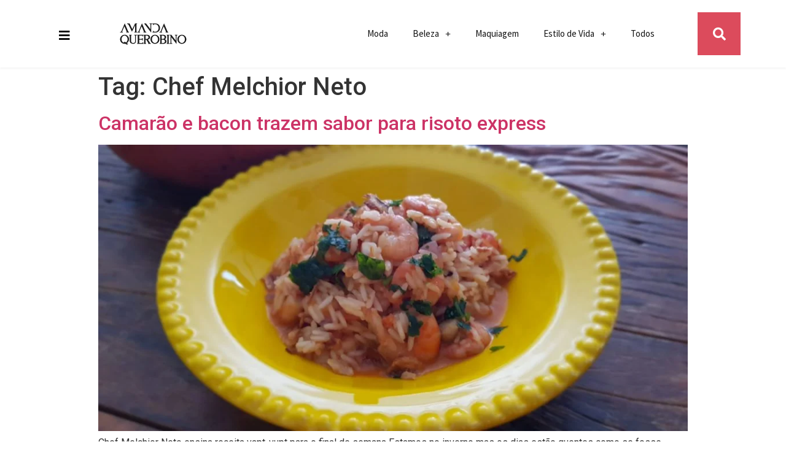

--- FILE ---
content_type: text/html; charset=UTF-8
request_url: https://amandaquerobino.com.br/tag/chef-melchior-neto/
body_size: 10896
content:
<!doctype html>
<html lang="pt-BR">
<head>
	<meta charset="UTF-8">
		<meta name="viewport" content="width=device-width, initial-scale=1">
	<link rel="profile" href="http://gmpg.org/xfn/11">
	<title>Chef Melchior Neto &#8211; Amanda Querobino Blog</title>
<script type="text/javascript"> var jbp_elements_ajax_url = "https://amandaquerobino.com.br/?ajax-request=jbp_elements";</script><link rel='dns-prefetch' href='//s.w.org' />
<link rel="alternate" type="application/rss+xml" title="Feed para Amanda Querobino Blog &raquo;" href="https://amandaquerobino.com.br/feed/" />
<link rel="alternate" type="application/rss+xml" title="Feed de comentários para Amanda Querobino Blog &raquo;" href="https://amandaquerobino.com.br/comments/feed/" />
<link rel="alternate" type="application/rss+xml" title="Feed de tag para Amanda Querobino Blog &raquo; Chef Melchior Neto" href="https://amandaquerobino.com.br/tag/chef-melchior-neto/feed/" />
		<script type="text/javascript">
			window._wpemojiSettings = {"baseUrl":"https:\/\/s.w.org\/images\/core\/emoji\/13.0.0\/72x72\/","ext":".png","svgUrl":"https:\/\/s.w.org\/images\/core\/emoji\/13.0.0\/svg\/","svgExt":".svg","source":{"concatemoji":"https:\/\/amandaquerobino.com.br\/wp-includes\/js\/wp-emoji-release.min.js?ver=5.5.17"}};
			!function(e,a,t){var n,r,o,i=a.createElement("canvas"),p=i.getContext&&i.getContext("2d");function s(e,t){var a=String.fromCharCode;p.clearRect(0,0,i.width,i.height),p.fillText(a.apply(this,e),0,0);e=i.toDataURL();return p.clearRect(0,0,i.width,i.height),p.fillText(a.apply(this,t),0,0),e===i.toDataURL()}function c(e){var t=a.createElement("script");t.src=e,t.defer=t.type="text/javascript",a.getElementsByTagName("head")[0].appendChild(t)}for(o=Array("flag","emoji"),t.supports={everything:!0,everythingExceptFlag:!0},r=0;r<o.length;r++)t.supports[o[r]]=function(e){if(!p||!p.fillText)return!1;switch(p.textBaseline="top",p.font="600 32px Arial",e){case"flag":return s([127987,65039,8205,9895,65039],[127987,65039,8203,9895,65039])?!1:!s([55356,56826,55356,56819],[55356,56826,8203,55356,56819])&&!s([55356,57332,56128,56423,56128,56418,56128,56421,56128,56430,56128,56423,56128,56447],[55356,57332,8203,56128,56423,8203,56128,56418,8203,56128,56421,8203,56128,56430,8203,56128,56423,8203,56128,56447]);case"emoji":return!s([55357,56424,8205,55356,57212],[55357,56424,8203,55356,57212])}return!1}(o[r]),t.supports.everything=t.supports.everything&&t.supports[o[r]],"flag"!==o[r]&&(t.supports.everythingExceptFlag=t.supports.everythingExceptFlag&&t.supports[o[r]]);t.supports.everythingExceptFlag=t.supports.everythingExceptFlag&&!t.supports.flag,t.DOMReady=!1,t.readyCallback=function(){t.DOMReady=!0},t.supports.everything||(n=function(){t.readyCallback()},a.addEventListener?(a.addEventListener("DOMContentLoaded",n,!1),e.addEventListener("load",n,!1)):(e.attachEvent("onload",n),a.attachEvent("onreadystatechange",function(){"complete"===a.readyState&&t.readyCallback()})),(n=t.source||{}).concatemoji?c(n.concatemoji):n.wpemoji&&n.twemoji&&(c(n.twemoji),c(n.wpemoji)))}(window,document,window._wpemojiSettings);
		</script>
		<style type="text/css">
img.wp-smiley,
img.emoji {
	display: inline !important;
	border: none !important;
	box-shadow: none !important;
	height: 1em !important;
	width: 1em !important;
	margin: 0 .07em !important;
	vertical-align: -0.1em !important;
	background: none !important;
	padding: 0 !important;
}
</style>
	<link rel='stylesheet' id='litespeed-cache-dummy-css'  href='https://amandaquerobino.com.br/wp-content/plugins/litespeed-cache/assets/css/litespeed-dummy.css?ver=5.5.17' type='text/css' media='all' />
<link rel='stylesheet' id='wp-block-library-css'  href='https://amandaquerobino.com.br/wp-includes/css/dist/block-library/style.min.css?ver=5.5.17' type='text/css' media='all' />
<link rel='stylesheet' id='font-awesome-css'  href='https://amandaquerobino.com.br/wp-content/plugins/elementor/assets/lib/font-awesome/css/font-awesome.min.css?ver=4.7.0' type='text/css' media='all' />
<link rel='stylesheet' id='jblog-icon-css'  href='https://amandaquerobino.com.br/wp-content/plugins/jblog-elements/assets/fonts/jblog-icon/jblog-icon.min.css?ver=1.1.2' type='text/css' media='all' />
<link rel='stylesheet' id='owl-carousel-css'  href='https://amandaquerobino.com.br/wp-content/plugins/jblog-elements/assets/css/lib/owl.carousel.css?ver=1.1.2' type='text/css' media='all' />
<link rel='stylesheet' id='jblog-elements-main-css'  href='https://amandaquerobino.com.br/wp-content/plugins/jblog-elements/assets/css/main.min.css?ver=1.1.2' type='text/css' media='all' />
<link rel='stylesheet' id='hello-elementor-css'  href='https://amandaquerobino.com.br/wp-content/themes/hello-elementor/style.min.css?ver=2.2.0' type='text/css' media='all' />
<link rel='stylesheet' id='hello-elementor-theme-style-css'  href='https://amandaquerobino.com.br/wp-content/themes/hello-elementor/theme.min.css?ver=2.2.0' type='text/css' media='all' />
<link rel='stylesheet' id='elementor-icons-css'  href='https://amandaquerobino.com.br/wp-content/plugins/elementor/assets/lib/eicons/css/elementor-icons.min.css?ver=5.9.1' type='text/css' media='all' />
<link rel='stylesheet' id='elementor-animations-css'  href='https://amandaquerobino.com.br/wp-content/plugins/elementor/assets/lib/animations/animations.min.css?ver=3.0.8.1' type='text/css' media='all' />
<link rel='stylesheet' id='elementor-frontend-legacy-css'  href='https://amandaquerobino.com.br/wp-content/plugins/elementor/assets/css/frontend-legacy.min.css?ver=3.0.8.1' type='text/css' media='all' />
<link rel='stylesheet' id='elementor-frontend-css'  href='https://amandaquerobino.com.br/wp-content/plugins/elementor/assets/css/frontend.min.css?ver=3.0.8.1' type='text/css' media='all' />
<link rel='stylesheet' id='elementor-post-2320-css'  href='https://amandaquerobino.com.br/wp-content/uploads/elementor/css/post-2320.css?ver=1600126570' type='text/css' media='all' />
<link rel='stylesheet' id='jblog-elements-post-template-css'  href='https://amandaquerobino.com.br/wp-content/plugins/jblog-elements/assets/css/post-template.min.css?ver=1.1.2' type='text/css' media='all' />
<link rel='stylesheet' id='elementor-pro-css'  href='https://amandaquerobino.com.br/wp-content/plugins/elementor-pro/assets/css/frontend.min.css?ver=3.0.4' type='text/css' media='all' />
<link rel='stylesheet' id='elementor-global-css'  href='https://amandaquerobino.com.br/wp-content/uploads/elementor/css/global.css?ver=1600126570' type='text/css' media='all' />
<link rel='stylesheet' id='elementor-post-2386-css'  href='https://amandaquerobino.com.br/wp-content/uploads/elementor/css/post-2386.css?ver=1600126571' type='text/css' media='all' />
<link rel='stylesheet' id='elementor-post-2396-css'  href='https://amandaquerobino.com.br/wp-content/uploads/elementor/css/post-2396.css?ver=1600127486' type='text/css' media='all' />
<link rel='stylesheet' id='google-fonts-1-css'  href='https://fonts.googleapis.com/css?family=Roboto%3A100%2C100italic%2C200%2C200italic%2C300%2C300italic%2C400%2C400italic%2C500%2C500italic%2C600%2C600italic%2C700%2C700italic%2C800%2C800italic%2C900%2C900italic%7CRoboto+Slab%3A100%2C100italic%2C200%2C200italic%2C300%2C300italic%2C400%2C400italic%2C500%2C500italic%2C600%2C600italic%2C700%2C700italic%2C800%2C800italic%2C900%2C900italic%7CSource+Sans+Pro%3A100%2C100italic%2C200%2C200italic%2C300%2C300italic%2C400%2C400italic%2C500%2C500italic%2C600%2C600italic%2C700%2C700italic%2C800%2C800italic%2C900%2C900italic&#038;ver=5.5.17' type='text/css' media='all' />
<link rel='stylesheet' id='elementor-icons-shared-0-css'  href='https://amandaquerobino.com.br/wp-content/plugins/elementor/assets/lib/font-awesome/css/fontawesome.min.css?ver=5.12.0' type='text/css' media='all' />
<link rel='stylesheet' id='elementor-icons-fa-solid-css'  href='https://amandaquerobino.com.br/wp-content/plugins/elementor/assets/lib/font-awesome/css/solid.min.css?ver=5.12.0' type='text/css' media='all' />
<link rel='stylesheet' id='elementor-icons-fa-brands-css'  href='https://amandaquerobino.com.br/wp-content/plugins/elementor/assets/lib/font-awesome/css/brands.min.css?ver=5.12.0' type='text/css' media='all' />
<script type='text/javascript' src='https://amandaquerobino.com.br/wp-includes/js/jquery/jquery.js?ver=1.12.4-wp' id='jquery-core-js'></script>
<link rel="https://api.w.org/" href="https://amandaquerobino.com.br/wp-json/" /><link rel="alternate" type="application/json" href="https://amandaquerobino.com.br/wp-json/wp/v2/tags/174" /><link rel="EditURI" type="application/rsd+xml" title="RSD" href="https://amandaquerobino.com.br/xmlrpc.php?rsd" />
<link rel="wlwmanifest" type="application/wlwmanifest+xml" href="https://amandaquerobino.com.br/wp-includes/wlwmanifest.xml" /> 
<meta name="generator" content="WordPress 5.5.17" />
<link rel="icon" href="https://amandaquerobino.com.br/wp-content/uploads/2019/09/EEEEEE-03-100x100.png" sizes="32x32" />
<link rel="icon" href="https://amandaquerobino.com.br/wp-content/uploads/2019/09/EEEEEE-03.png" sizes="192x192" />
<link rel="apple-touch-icon" href="https://amandaquerobino.com.br/wp-content/uploads/2019/09/EEEEEE-03.png" />
<meta name="msapplication-TileImage" content="https://amandaquerobino.com.br/wp-content/uploads/2019/09/EEEEEE-03.png" />
<style id="jeg_dynamic_css" type="text/css" data-type="jeg_custom-css"></style>		<style type="text/css" id="wp-custom-css">
			/* Link */
.jblog_ajax_flag .jeg_meta_readmore a{
	background-color:#dc4b5c;
}

/* Span Tag */
.jblog_slider_1 > div > .active span{
	background-color:#dc4b5c !important;
	
}
		</style>
		</head>
<body class="archive tag tag-chef-melchior-neto tag-174 elementor-default elementor-kit-2320">

		<div data-elementor-type="header" data-elementor-id="2386" class="elementor elementor-2386 elementor-location-header" data-elementor-settings="[]">
		<div class="elementor-section-wrap">
					<section class="elementor-section elementor-top-section elementor-element elementor-element-c2ea43e elementor-section-full_width elementor-section-height-min-height elementor-section-content-middle elementor-section-height-default elementor-section-items-middle" data-id="c2ea43e" data-element_type="section" data-settings="{&quot;background_background&quot;:&quot;classic&quot;,&quot;sticky&quot;:&quot;top&quot;,&quot;sticky_on&quot;:[&quot;desktop&quot;,&quot;tablet&quot;,&quot;mobile&quot;],&quot;sticky_offset&quot;:0,&quot;sticky_effects_offset&quot;:0}">
						<div class="elementor-container elementor-column-gap-no">
							<div class="elementor-row">
					<div class="elementor-column elementor-col-100 elementor-top-column elementor-element elementor-element-dc9af2f" data-id="dc9af2f" data-element_type="column">
			<div class="elementor-column-wrap elementor-element-populated">
							<div class="elementor-widget-wrap">
						<section class="elementor-section elementor-inner-section elementor-element elementor-element-ecfe07e elementor-section-content-middle elementor-section-boxed elementor-section-height-default elementor-section-height-default" data-id="ecfe07e" data-element_type="section">
						<div class="elementor-container elementor-column-gap-no">
							<div class="elementor-row">
					<div class="elementor-column elementor-col-33 elementor-inner-column elementor-element elementor-element-6b77e4b" data-id="6b77e4b" data-element_type="column">
			<div class="elementor-column-wrap elementor-element-populated">
							<div class="elementor-widget-wrap">
						<div class="elementor-element elementor-element-046ecf0 elementor-widget__width-auto elementor-widget-tablet__width-auto elementor-view-default elementor-widget elementor-widget-icon" data-id="046ecf0" data-element_type="widget" data-widget_type="icon.default">
				<div class="elementor-widget-container">
					<div class="elementor-icon-wrapper">
			<a class="elementor-icon" href="#elementor-action%3Aaction%3Dpopup%3Aopen%26settings%3DeyJpZCI6IjIzOTEiLCJ0b2dnbGUiOmZhbHNlfQ%3D%3D">
			<i aria-hidden="true" class="fas fa-bars"></i>			</a>
		</div>
				</div>
				</div>
						</div>
					</div>
		</div>
				<div class="elementor-column elementor-col-33 elementor-inner-column elementor-element elementor-element-1dbbece" data-id="1dbbece" data-element_type="column">
			<div class="elementor-column-wrap elementor-element-populated">
							<div class="elementor-widget-wrap">
						<div class="elementor-element elementor-element-17904e1 elementor-widget elementor-widget-image" data-id="17904e1" data-element_type="widget" data-widget_type="image.default">
				<div class="elementor-widget-container">
					<div class="elementor-image">
											<a href="http://amandaquerobino.com.br">
							<img width="125" height="47" src="https://amandaquerobino.com.br/wp-content/uploads/2019/09/BLOG-NAME-03.png" class="attachment-large size-large" alt="" loading="lazy" />								</a>
											</div>
				</div>
				</div>
						</div>
					</div>
		</div>
				<div class="elementor-column elementor-col-33 elementor-inner-column elementor-element elementor-element-c567c59" data-id="c567c59" data-element_type="column">
			<div class="elementor-column-wrap elementor-element-populated">
							<div class="elementor-widget-wrap">
						<div class="elementor-element elementor-element-4a5d2b3 elementor-nav-menu__align-right elementor-nav-menu--indicator-plus elementor-nav-menu--stretch elementor-hidden-tablet elementor-hidden-phone elementor-widget__width-auto elementor-nav-menu--dropdown-tablet elementor-nav-menu__text-align-aside elementor-nav-menu--toggle elementor-nav-menu--burger elementor-widget elementor-widget-nav-menu" data-id="4a5d2b3" data-element_type="widget" data-settings="{&quot;full_width&quot;:&quot;stretch&quot;,&quot;layout&quot;:&quot;horizontal&quot;,&quot;toggle&quot;:&quot;burger&quot;}" data-widget_type="nav-menu.default">
				<div class="elementor-widget-container">
						<nav role="navigation" class="elementor-nav-menu--main elementor-nav-menu__container elementor-nav-menu--layout-horizontal e--pointer-none"><ul id="menu-1-4a5d2b3" class="elementor-nav-menu"><li class="menu-item menu-item-type-taxonomy menu-item-object-category menu-item-2444"><a href="https://amandaquerobino.com.br/categoria/moda/" class="elementor-item">Moda</a></li>
<li class="menu-item menu-item-type-taxonomy menu-item-object-category menu-item-has-children menu-item-2434"><a href="https://amandaquerobino.com.br/categoria/beleza/" class="elementor-item">Beleza</a>
<ul class="sub-menu elementor-nav-menu--dropdown">
	<li class="menu-item menu-item-type-taxonomy menu-item-object-category menu-item-2435"><a href="https://amandaquerobino.com.br/categoria/cabelos/" class="elementor-sub-item">Cabelos</a></li>
	<li class="menu-item menu-item-type-taxonomy menu-item-object-category menu-item-2447"><a href="https://amandaquerobino.com.br/categoria/skincare/" class="elementor-sub-item">Skincare</a></li>
	<li class="menu-item menu-item-type-taxonomy menu-item-object-category menu-item-2438"><a href="https://amandaquerobino.com.br/categoria/estetica/" class="elementor-sub-item">Estética</a></li>
	<li class="menu-item menu-item-type-taxonomy menu-item-object-category menu-item-2449"><a href="https://amandaquerobino.com.br/categoria/unhas/" class="elementor-sub-item">Unhas</a></li>
</ul>
</li>
<li class="menu-item menu-item-type-taxonomy menu-item-object-category menu-item-2443"><a href="https://amandaquerobino.com.br/categoria/maquiagem/" class="elementor-item">Maquiagem</a></li>
<li class="menu-item menu-item-type-taxonomy menu-item-object-category menu-item-has-children menu-item-2439"><a href="https://amandaquerobino.com.br/categoria/estilo-de-vida/" class="elementor-item">Estilo de Vida</a>
<ul class="sub-menu elementor-nav-menu--dropdown">
	<li class="menu-item menu-item-type-taxonomy menu-item-object-category menu-item-2477"><a href="https://amandaquerobino.com.br/categoria/gastronomia/" class="elementor-sub-item">Gastronomia</a></li>
	<li class="menu-item menu-item-type-taxonomy menu-item-object-category menu-item-2436"><a href="https://amandaquerobino.com.br/categoria/culinaria/" class="elementor-sub-item">Culinária</a></li>
	<li class="menu-item menu-item-type-taxonomy menu-item-object-category menu-item-2445"><a href="https://amandaquerobino.com.br/categoria/saude/" class="elementor-sub-item">Saúde</a></li>
	<li class="menu-item menu-item-type-taxonomy menu-item-object-category menu-item-2437"><a href="https://amandaquerobino.com.br/categoria/cultura-nerd/" class="elementor-sub-item">Cultura Nerd</a></li>
	<li class="menu-item menu-item-type-taxonomy menu-item-object-category menu-item-2440"><a href="https://amandaquerobino.com.br/categoria/estudos/" class="elementor-sub-item">Estudos</a></li>
</ul>
</li>
<li class="menu-item menu-item-type-taxonomy menu-item-object-category menu-item-2448"><a href="https://amandaquerobino.com.br/categoria/todos/" class="elementor-item">Todos</a></li>
</ul></nav>
					<div class="elementor-menu-toggle" role="button" tabindex="0" aria-label="Menu Toggle" aria-expanded="false">
			<i class="eicon-menu-bar" aria-hidden="true"></i>
			<span class="elementor-screen-only">Menu</span>
		</div>
			<nav class="elementor-nav-menu--dropdown elementor-nav-menu__container" role="navigation" aria-hidden="true"><ul id="menu-2-4a5d2b3" class="elementor-nav-menu"><li class="menu-item menu-item-type-taxonomy menu-item-object-category menu-item-2444"><a href="https://amandaquerobino.com.br/categoria/moda/" class="elementor-item">Moda</a></li>
<li class="menu-item menu-item-type-taxonomy menu-item-object-category menu-item-has-children menu-item-2434"><a href="https://amandaquerobino.com.br/categoria/beleza/" class="elementor-item">Beleza</a>
<ul class="sub-menu elementor-nav-menu--dropdown">
	<li class="menu-item menu-item-type-taxonomy menu-item-object-category menu-item-2435"><a href="https://amandaquerobino.com.br/categoria/cabelos/" class="elementor-sub-item">Cabelos</a></li>
	<li class="menu-item menu-item-type-taxonomy menu-item-object-category menu-item-2447"><a href="https://amandaquerobino.com.br/categoria/skincare/" class="elementor-sub-item">Skincare</a></li>
	<li class="menu-item menu-item-type-taxonomy menu-item-object-category menu-item-2438"><a href="https://amandaquerobino.com.br/categoria/estetica/" class="elementor-sub-item">Estética</a></li>
	<li class="menu-item menu-item-type-taxonomy menu-item-object-category menu-item-2449"><a href="https://amandaquerobino.com.br/categoria/unhas/" class="elementor-sub-item">Unhas</a></li>
</ul>
</li>
<li class="menu-item menu-item-type-taxonomy menu-item-object-category menu-item-2443"><a href="https://amandaquerobino.com.br/categoria/maquiagem/" class="elementor-item">Maquiagem</a></li>
<li class="menu-item menu-item-type-taxonomy menu-item-object-category menu-item-has-children menu-item-2439"><a href="https://amandaquerobino.com.br/categoria/estilo-de-vida/" class="elementor-item">Estilo de Vida</a>
<ul class="sub-menu elementor-nav-menu--dropdown">
	<li class="menu-item menu-item-type-taxonomy menu-item-object-category menu-item-2477"><a href="https://amandaquerobino.com.br/categoria/gastronomia/" class="elementor-sub-item">Gastronomia</a></li>
	<li class="menu-item menu-item-type-taxonomy menu-item-object-category menu-item-2436"><a href="https://amandaquerobino.com.br/categoria/culinaria/" class="elementor-sub-item">Culinária</a></li>
	<li class="menu-item menu-item-type-taxonomy menu-item-object-category menu-item-2445"><a href="https://amandaquerobino.com.br/categoria/saude/" class="elementor-sub-item">Saúde</a></li>
	<li class="menu-item menu-item-type-taxonomy menu-item-object-category menu-item-2437"><a href="https://amandaquerobino.com.br/categoria/cultura-nerd/" class="elementor-sub-item">Cultura Nerd</a></li>
	<li class="menu-item menu-item-type-taxonomy menu-item-object-category menu-item-2440"><a href="https://amandaquerobino.com.br/categoria/estudos/" class="elementor-sub-item">Estudos</a></li>
</ul>
</li>
<li class="menu-item menu-item-type-taxonomy menu-item-object-category menu-item-2448"><a href="https://amandaquerobino.com.br/categoria/todos/" class="elementor-item">Todos</a></li>
</ul></nav>
				</div>
				</div>
				<div class="elementor-element elementor-element-6abeafc elementor-search-form--skin-full_screen elementor-widget__width-initial elementor-hidden-tablet elementor-hidden-phone elementor-widget elementor-widget-search-form" data-id="6abeafc" data-element_type="widget" data-settings="{&quot;skin&quot;:&quot;full_screen&quot;}" data-widget_type="search-form.default">
				<div class="elementor-widget-container">
					<form class="elementor-search-form" role="search" action="https://amandaquerobino.com.br" method="get">
									<div class="elementor-search-form__toggle">
				<i aria-hidden="true" class="fas fa-search"></i>				<span class="elementor-screen-only">Search</span>
			</div>
						<div class="elementor-search-form__container">
								<input placeholder="" class="elementor-search-form__input" type="search" name="s" title="Search" value="">
																<div class="dialog-lightbox-close-button dialog-close-button">
					<i class="eicon-close" aria-hidden="true"></i>
					<span class="elementor-screen-only">Close</span>
				</div>
							</div>
		</form>
				</div>
				</div>
				<div class="elementor-element elementor-element-3ab46a3 elementor-search-form--skin-full_screen elementor-widget__width-initial elementor-hidden-desktop elementor-widget elementor-widget-search-form" data-id="3ab46a3" data-element_type="widget" data-settings="{&quot;skin&quot;:&quot;full_screen&quot;}" data-widget_type="search-form.default">
				<div class="elementor-widget-container">
					<form class="elementor-search-form" role="search" action="https://amandaquerobino.com.br" method="get">
									<div class="elementor-search-form__toggle">
				<i aria-hidden="true" class="fas fa-search"></i>				<span class="elementor-screen-only">Search</span>
			</div>
						<div class="elementor-search-form__container">
								<input placeholder="" class="elementor-search-form__input" type="search" name="s" title="Search" value="">
																<div class="dialog-lightbox-close-button dialog-close-button">
					<i class="eicon-close" aria-hidden="true"></i>
					<span class="elementor-screen-only">Close</span>
				</div>
							</div>
		</form>
				</div>
				</div>
						</div>
					</div>
		</div>
								</div>
					</div>
		</section>
						</div>
					</div>
		</div>
								</div>
					</div>
		</section>
				</div>
		</div>
		<main class="site-main" role="main">

			<header class="page-header">
			<h1 class="entry-title">Tag: <span>Chef Melchior Neto</span></h1>		</header>
		<div class="page-content">
					<article class="post">
				<h2 class="entry-title"><a href="https://amandaquerobino.com.br/camarao-e-bacon-trazem-sabor-para-risoto-express/">Camarão e bacon trazem sabor para risoto express</a></h2><a href="https://amandaquerobino.com.br/camarao-e-bacon-trazem-sabor-para-risoto-express/"><img width="800" height="389" src="https://amandaquerobino.com.br/wp-content/uploads/2020/09/IMG-20200612-WA0020-1024x498.jpg" class="attachment-large size-large wp-post-image" alt="" loading="lazy" srcset="https://amandaquerobino.com.br/wp-content/uploads/2020/09/IMG-20200612-WA0020-1024x498.jpg 1024w, https://amandaquerobino.com.br/wp-content/uploads/2020/09/IMG-20200612-WA0020-600x292.jpg 600w, https://amandaquerobino.com.br/wp-content/uploads/2020/09/IMG-20200612-WA0020-300x146.jpg 300w, https://amandaquerobino.com.br/wp-content/uploads/2020/09/IMG-20200612-WA0020-768x373.jpg 768w, https://amandaquerobino.com.br/wp-content/uploads/2020/09/IMG-20200612-WA0020-1170x569.jpg 1170w, https://amandaquerobino.com.br/wp-content/uploads/2020/09/IMG-20200612-WA0020.jpg 1280w" sizes="(max-width: 800px) 100vw, 800px" /></a><p>Chef Melchior Neto ensina receita vapt-vupt para o final de semana Estamos no inverno mas os dias estão quentes como se fosse verão, com as altas temperaturas os pratos mais leves e rápidos são os preferidos de todos. Para alegrar esses dias de calor, o chef Melchior Neto ensina versão express de um saboroso risoto [&hellip;]</p>
			</article>
			</div>

	
	</main>
		<div data-elementor-type="footer" data-elementor-id="2396" class="elementor elementor-2396 elementor-location-footer" data-elementor-settings="[]">
		<div class="elementor-section-wrap">
					<section class="elementor-section elementor-top-section elementor-element elementor-element-8a733d9 elementor-section-full_width elementor-section-height-default elementor-section-height-default" data-id="8a733d9" data-element_type="section">
						<div class="elementor-container elementor-column-gap-default">
							<div class="elementor-row">
					<div class="elementor-column elementor-col-100 elementor-top-column elementor-element elementor-element-10c574e" data-id="10c574e" data-element_type="column">
			<div class="elementor-column-wrap elementor-element-populated">
							<div class="elementor-widget-wrap">
						<div class="elementor-element elementor-element-9e94260 elementor-widget elementor-widget-wp-widget-elfsight-instagram-feed" data-id="9e94260" data-element_type="widget" data-widget_type="wp-widget-elfsight-instagram-feed.default">
				<div class="elementor-widget-container">
			
            <div 
                class="elfsight-widget-instagram-feed elfsight-widget" 
                data-elfsight-instagram-feed-options="%7B%22apiChangesMessage%22%3Anull%2C%22sourceType%22%3A%22personalAccount%22%2C%22source%22%3A%5B%5D%2C%22personalAccessToken%22%3A%22413f3b2a-d579-478a-bdc6-be7519a3e642%22%2C%22businessAccessToken%22%3A%22%22%2C%22businessAccount%22%3Anull%2C%22position%22%3A%22%22%2C%22businessHashtag%22%3A%22%23eiffeltower%22%2C%22filterOnly%22%3A%5B%5D%2C%22filterExcept%22%3A%5B%5D%2C%22limit%22%3A0%2C%22order%22%3A%22date%22%2C%22layout%22%3A%22slider%22%2C%22postTemplate%22%3A%22tile%22%2C%22columns%22%3A6%2C%22rows%22%3A1%2C%22gutter%22%3A0%2C%22responsive%22%3A%5B%7B%22minWidth%22%3A375%2C%22columns%22%3A1%2C%22rows%22%3A1%2C%22gutter%22%3A%220%22%7D%2C%7B%22minWidth%22%3A768%2C%22columns%22%3A3%2C%22rows%22%3A2%2C%22gutter%22%3A%220%22%7D%5D%2C%22width%22%3A%22auto%22%2C%22callToActionButtons%22%3A%5B%7B%22postUrl%22%3A%22https%3A%5C%2F%5C%2Fwww.instagram.com%5C%2Fp%5C%2FBmr7eH0nyxQ%5C%2F%22%2C%22buttonLabel%22%3A%22Install%20Instagram%20Feed%20now%22%2C%22buttonLink%22%3A%22https%3A%5C%2F%5C%2Felfsight.com%5C%2Finstagram-feed-instashow%5C%2F%22%7D%2C%7B%22postUrl%22%3A%22https%3A%5C%2F%5C%2Fwww.instagram.com%5C%2Fp%5C%2FBmgZy5FnnQB%5C%2F%22%2C%22buttonLabel%22%3A%22Install%20Instagram%20Feed%20now%22%2C%22buttonLink%22%3A%22https%3A%5C%2F%5C%2Felfsight.com%5C%2Finstagram-feed-instashow%5C%2F%22%7D%2C%7B%22postUrl%22%3A%22https%3A%5C%2F%5C%2Fwww.instagram.com%5C%2Fp%5C%2FBmbbCfBndRU%5C%2F%22%2C%22buttonLabel%22%3A%22Install%20Instagram%20Feed%20now%22%2C%22buttonLink%22%3A%22https%3A%5C%2F%5C%2Felfsight.com%5C%2Finstagram-feed-instashow%5C%2F%22%7D%5D%2C%22postElements%22%3A%5B%22user%22%2C%22date%22%2C%22instagramLink%22%2C%22likesCount%22%2C%22commentsCount%22%2C%22share%22%2C%22text%22%5D%2C%22popupElements%22%3A%5B%22user%22%2C%22location%22%2C%22followButton%22%2C%22instagramLink%22%2C%22likesCount%22%2C%22share%22%2C%22text%22%2C%22comments%22%2C%22date%22%5D%2C%22imageClickAction%22%3A%22popup%22%2C%22sliderArrows%22%3Atrue%2C%22sliderDrag%22%3Atrue%2C%22sliderSpeed%22%3A0.6%2C%22sliderAutoplay%22%3A%22%22%2C%22colorScheme%22%3A%22default%22%2C%22colorPostOverlayBg%22%3A%22rgba%280%2C%200%2C%200%2C%200.8%29%22%2C%22colorPostOverlayText%22%3A%22rgb%28255%2C%20255%2C%20255%29%22%2C%22colorPostBg%22%3A%22rgb%28255%2C%20255%2C%20255%29%22%2C%22colorPostText%22%3A%22rgb%280%2C%200%2C%200%29%22%2C%22colorPostLinks%22%3A%22rgb%280%2C%2053%2C%20105%29%22%2C%22colorSliderArrows%22%3A%22rgb%28255%2C%20255%2C%20255%29%22%2C%22colorSliderArrowsBg%22%3A%22rgba%280%2C%200%2C%200%2C%200.9%29%22%2C%22colorGridLoadMoreButton%22%3A%22rgb%28220%2C%2075%2C%2092%29%22%2C%22colorPopupOverlay%22%3A%22rgba%2843%2C%2043%2C%2043%2C%200.9%29%22%2C%22colorPopupBg%22%3A%22rgb%28255%2C%20255%2C%20255%29%22%2C%22colorPopupText%22%3A%22rgb%280%2C%200%2C%200%29%22%2C%22colorPopupLinks%22%3A%22rgb%28220%2C%2075%2C%2092%29%22%2C%22colorPopupFollowButton%22%3A%22rgb%28220%2C%2075%2C%2092%29%22%2C%22colorPopupCtaButton%22%3A%22rgb%28220%2C%2075%2C%2092%29%22%2C%22widgetTitle%22%3A%22%22%2C%22lang%22%3A%22pt-BR%22%2C%22apiUrl%22%3A%22https%3A%5C%2F%5C%2Famandaquerobino.com.br%5C%2Fwp-json%5C%2Felfsight-instagram-feed%5C%2Fapi%22%2C%22apiProxyUrl%22%3A%22https%3A%5C%2F%5C%2Famandaquerobino.com.br%5C%2Fwp-json%5C%2Felfsight-instagram-feed%22%2C%22widgetId%22%3A%221%22%7D" 
                data-elfsight-instagram-feed-version="4.0.0"
                data-elfsight-widget-id="elfsight-instagram-feed-1">
            </div>
            		</div>
				</div>
						</div>
					</div>
		</div>
								</div>
					</div>
		</section>
				<section class="elementor-section elementor-top-section elementor-element elementor-element-e8b41aa elementor-section-boxed elementor-section-height-default elementor-section-height-default" data-id="e8b41aa" data-element_type="section">
						<div class="elementor-container elementor-column-gap-default">
							<div class="elementor-row">
					<div class="elementor-column elementor-col-100 elementor-top-column elementor-element elementor-element-d17978f" data-id="d17978f" data-element_type="column">
			<div class="elementor-column-wrap elementor-element-populated">
							<div class="elementor-widget-wrap">
						<div class="elementor-element elementor-element-359c041 elementor-icon-list--layout-inline elementor-align-center elementor-list-item-link-full_width elementor-widget elementor-widget-icon-list" data-id="359c041" data-element_type="widget" data-widget_type="icon-list.default">
				<div class="elementor-widget-container">
					<ul class="elementor-icon-list-items elementor-inline-items">
							<li class="elementor-icon-list-item elementor-inline-item">
											<span class="elementor-icon-list-icon">
							<i aria-hidden="true" class="fab fa-facebook-f"></i>						</span>
										<span class="elementor-icon-list-text">FACEBOOK</span>
									</li>
								<li class="elementor-icon-list-item elementor-inline-item">
											<span class="elementor-icon-list-icon">
							<i aria-hidden="true" class="fab fa-instagram"></i>						</span>
										<span class="elementor-icon-list-text">INSTAGRAM</span>
									</li>
								<li class="elementor-icon-list-item elementor-inline-item">
											<span class="elementor-icon-list-icon">
							<i aria-hidden="true" class="fab fa-twitter"></i>						</span>
										<span class="elementor-icon-list-text">TWITTER</span>
									</li>
								<li class="elementor-icon-list-item elementor-inline-item">
											<span class="elementor-icon-list-icon">
							<i aria-hidden="true" class="fab fa-google-plus-g"></i>						</span>
										<span class="elementor-icon-list-text">GOOGLE PLUS</span>
									</li>
						</ul>
				</div>
				</div>
						</div>
					</div>
		</div>
								</div>
					</div>
		</section>
				<section class="elementor-section elementor-top-section elementor-element elementor-element-a3de771 elementor-section-boxed elementor-section-height-default elementor-section-height-default" data-id="a3de771" data-element_type="section">
						<div class="elementor-container elementor-column-gap-default">
							<div class="elementor-row">
					<div class="elementor-column elementor-col-100 elementor-top-column elementor-element elementor-element-fce3e58" data-id="fce3e58" data-element_type="column">
			<div class="elementor-column-wrap elementor-element-populated">
							<div class="elementor-widget-wrap">
						<div class="elementor-element elementor-element-7e9a28c elementor-align-center elementor-icon-list--layout-traditional elementor-list-item-link-full_width elementor-widget elementor-widget-icon-list" data-id="7e9a28c" data-element_type="widget" data-widget_type="icon-list.default">
				<div class="elementor-widget-container">
					<ul class="elementor-icon-list-items">
							<li class="elementor-icon-list-item">
										<span class="elementor-icon-list-text">COPYRIGHT 2020 AMANDA QUEROBINO BLOG - TODOS OS DIREITOS RESERVADOS</span>
									</li>
								<li class="elementor-icon-list-item">
					<a href="https://querobino.com.br">					<span class="elementor-icon-list-text">DESIGN: AGÊNCIA QUEROBINO​</span>
											</a>
									</li>
						</ul>
				</div>
				</div>
						</div>
					</div>
		</div>
								</div>
					</div>
		</section>
				</div>
		</div>
		
		<div data-elementor-type="popup" data-elementor-id="2391" class="elementor elementor-2391 elementor-location-popup" data-elementor-settings="{&quot;entrance_animation&quot;:&quot;fadeInRight&quot;,&quot;exit_animation&quot;:&quot;fadeInRight&quot;,&quot;prevent_scroll&quot;:&quot;yes&quot;,&quot;entrance_animation_duration&quot;:{&quot;unit&quot;:&quot;px&quot;,&quot;size&quot;:1.2,&quot;sizes&quot;:[]},&quot;timing&quot;:[]}">
		<div class="elementor-section-wrap">
					<section class="elementor-section elementor-top-section elementor-element elementor-element-30a8a9f6 elementor-section-height-min-height elementor-section-items-stretch elementor-section-content-space-between elementor-section-boxed elementor-section-height-default" data-id="30a8a9f6" data-element_type="section">
						<div class="elementor-container elementor-column-gap-default">
							<div class="elementor-row">
					<div class="elementor-column elementor-col-100 elementor-top-column elementor-element elementor-element-70b1db61" data-id="70b1db61" data-element_type="column">
			<div class="elementor-column-wrap elementor-element-populated">
							<div class="elementor-widget-wrap">
						<div class="elementor-element elementor-element-25714bd6 elementor-view-stacked elementor-shape-square elementor-widget elementor-widget-icon" data-id="25714bd6" data-element_type="widget" data-widget_type="icon.default">
				<div class="elementor-widget-container">
					<div class="elementor-icon-wrapper">
			<a class="elementor-icon" href="#elementor-action%3Aaction%3Dpopup%3Aclose%26settings%3DeyJkb19ub3Rfc2hvd19hZ2FpbiI6IiJ9">
			<svg xmlns="http://www.w3.org/2000/svg" id="a3764f6b-d60e-4c82-b635-15a2a285578b" data-name="Layer 1" width="19.373" height="18.4536" viewBox="0 0 19.373 18.4536"><polygon points="19.373 1.454 18 0 9.687 7.852 1.373 0 0 1.454 8.23 9.227 0 17 1.373 18.454 9.687 10.602 18 18.454 19.373 17 11.143 9.227 19.373 1.454"></polygon></svg>			</a>
		</div>
				</div>
				</div>
				<div class="elementor-element elementor-element-2dc881d elementor-nav-menu--dropdown-none elementor-nav-menu--indicator-classic elementor-widget elementor-widget-nav-menu" data-id="2dc881d" data-element_type="widget" data-settings="{&quot;layout&quot;:&quot;vertical&quot;}" data-widget_type="nav-menu.default">
				<div class="elementor-widget-container">
						<nav role="navigation" class="elementor-nav-menu--main elementor-nav-menu__container elementor-nav-menu--layout-vertical e--pointer-none"><ul id="menu-1-2dc881d" class="elementor-nav-menu sm-vertical"><li class="menu-item menu-item-type-post_type menu-item-object-page menu-item-home menu-item-2423"><a href="https://amandaquerobino.com.br/" class="elementor-item">Home</a></li>
<li class="menu-item menu-item-type-post_type menu-item-object-page menu-item-1908"><a href="https://amandaquerobino.com.br/blog/" class="elementor-item">Blog</a></li>
<li class="menu-item menu-item-type-post_type menu-item-object-page menu-item-1830"><a href="https://amandaquerobino.com.br/sobre/" class="elementor-item">Sobre</a></li>
<li class="menu-item menu-item-type-post_type menu-item-object-page menu-item-2415"><a href="https://amandaquerobino.com.br/contato-2/" class="elementor-item">Contato</a></li>
</ul></nav>
					<div class="elementor-menu-toggle" role="button" tabindex="0" aria-label="Menu Toggle" aria-expanded="false">
			<i class="eicon-menu-bar" aria-hidden="true"></i>
			<span class="elementor-screen-only">Menu</span>
		</div>
			<nav class="elementor-nav-menu--dropdown elementor-nav-menu__container" role="navigation" aria-hidden="true"><ul id="menu-2-2dc881d" class="elementor-nav-menu sm-vertical"><li class="menu-item menu-item-type-post_type menu-item-object-page menu-item-home menu-item-2423"><a href="https://amandaquerobino.com.br/" class="elementor-item">Home</a></li>
<li class="menu-item menu-item-type-post_type menu-item-object-page menu-item-1908"><a href="https://amandaquerobino.com.br/blog/" class="elementor-item">Blog</a></li>
<li class="menu-item menu-item-type-post_type menu-item-object-page menu-item-1830"><a href="https://amandaquerobino.com.br/sobre/" class="elementor-item">Sobre</a></li>
<li class="menu-item menu-item-type-post_type menu-item-object-page menu-item-2415"><a href="https://amandaquerobino.com.br/contato-2/" class="elementor-item">Contato</a></li>
</ul></nav>
				</div>
				</div>
						</div>
					</div>
		</div>
								</div>
					</div>
		</section>
				</div>
		</div>
		<link rel='stylesheet' id='elementor-post-2391-css'  href='https://amandaquerobino.com.br/wp-content/uploads/elementor/css/post-2391.css?ver=1600126571' type='text/css' media='all' />
<script type='text/javascript' src='https://amandaquerobino.com.br/wp-content/plugins/jblog-elements/assets/js/lib/waypoints.js?ver=1.1.2' id='waypoints-js'></script>
<script type='text/javascript' src='https://amandaquerobino.com.br/wp-content/plugins/jblog-elements/assets/js/lib/bgset.js?ver=1.1.2' id='bgset-js'></script>
<script type='text/javascript' src='https://amandaquerobino.com.br/wp-content/plugins/jblog-elements/assets/js/lib/lazysizes.js?ver=1.1.2' id='lazysizes-js'></script>
<script type='text/javascript' src='https://amandaquerobino.com.br/wp-content/plugins/jblog-elements/assets/js/lib/owl.carousel.js?ver=1.1.2' id='owl-carousel-js'></script>
<script type='text/javascript' src='https://amandaquerobino.com.br/wp-content/plugins/jblog-elements/assets/js/lib/jeg-media.js?ver=1.1.2' id='jeg-media-js'></script>
<script type='text/javascript' id='jblog-elements-script-js-extra'>
/* <![CDATA[ */
var jbp_elements_option = {"block_prefix":"jbp_block_ajax_","rtl":"0"};
/* ]]> */
</script>
<script type='text/javascript' src='https://amandaquerobino.com.br/wp-content/plugins/jblog-elements/assets/js/script.min.js?ver=1.1.2' id='jblog-elements-script-js'></script>
<script type='text/javascript' src='https://amandaquerobino.com.br/wp-includes/js/wp-embed.min.js?ver=5.5.17' id='wp-embed-js'></script>
<script type='text/javascript' src='https://amandaquerobino.com.br/wp-content/plugins/elementor-pro/assets/lib/smartmenus/jquery.smartmenus.min.js?ver=1.0.1' id='smartmenus-js'></script>
<script type='text/javascript' src='https://amandaquerobino.com.br/wp-content/plugins/elfsight-instagram-feed-cc/assets/elfsight-instagram-feed.js?ver=4.0.0' id='elfsight-instagram-feed-js'></script>
<script type='text/javascript' src='https://amandaquerobino.com.br/wp-content/plugins/elementor/assets/js/frontend-modules.min.js?ver=3.0.8.1' id='elementor-frontend-modules-js'></script>
<script type='text/javascript' src='https://amandaquerobino.com.br/wp-content/plugins/elementor-pro/assets/lib/sticky/jquery.sticky.min.js?ver=3.0.4' id='elementor-sticky-js'></script>
<script type='text/javascript' id='elementor-pro-frontend-js-before'>
var ElementorProFrontendConfig = {"ajaxurl":"https:\/\/amandaquerobino.com.br\/wp-admin\/admin-ajax.php","nonce":"e3a2da49e4","i18n":{"toc_no_headings_found":"No headings were found on this page."},"shareButtonsNetworks":{"facebook":{"title":"Facebook","has_counter":true},"twitter":{"title":"Twitter"},"google":{"title":"Google+","has_counter":true},"linkedin":{"title":"LinkedIn","has_counter":true},"pinterest":{"title":"Pinterest","has_counter":true},"reddit":{"title":"Reddit","has_counter":true},"vk":{"title":"VK","has_counter":true},"odnoklassniki":{"title":"OK","has_counter":true},"tumblr":{"title":"Tumblr"},"delicious":{"title":"Delicious"},"digg":{"title":"Digg"},"skype":{"title":"Skype"},"stumbleupon":{"title":"StumbleUpon","has_counter":true},"mix":{"title":"Mix"},"telegram":{"title":"Telegram"},"pocket":{"title":"Pocket","has_counter":true},"xing":{"title":"XING","has_counter":true},"whatsapp":{"title":"WhatsApp"},"email":{"title":"Email"},"print":{"title":"Print"},"weixin":{"title":"WeChat"},"weibo":{"title":"Weibo"}},"facebook_sdk":{"lang":"pt_BR","app_id":""},"lottie":{"defaultAnimationUrl":"https:\/\/amandaquerobino.com.br\/wp-content\/plugins\/elementor-pro\/modules\/lottie\/assets\/animations\/default.json"}};
</script>
<script type='text/javascript' src='https://amandaquerobino.com.br/wp-content/plugins/elementor-pro/assets/js/frontend.min.js?ver=3.0.4' id='elementor-pro-frontend-js'></script>
<script type='text/javascript' src='https://amandaquerobino.com.br/wp-includes/js/jquery/ui/position.min.js?ver=1.11.4' id='jquery-ui-position-js'></script>
<script type='text/javascript' src='https://amandaquerobino.com.br/wp-content/plugins/elementor/assets/lib/dialog/dialog.min.js?ver=4.8.1' id='elementor-dialog-js'></script>
<script type='text/javascript' src='https://amandaquerobino.com.br/wp-content/plugins/elementor/assets/lib/waypoints/waypoints.min.js?ver=4.0.2' id='elementor-waypoints-js'></script>
<script type='text/javascript' src='https://amandaquerobino.com.br/wp-content/plugins/elementor/assets/lib/swiper/swiper.min.js?ver=5.3.6' id='swiper-js'></script>
<script type='text/javascript' src='https://amandaquerobino.com.br/wp-content/plugins/elementor/assets/lib/share-link/share-link.min.js?ver=3.0.8.1' id='share-link-js'></script>
<script type='text/javascript' id='elementor-frontend-js-before'>
var elementorFrontendConfig = {"environmentMode":{"edit":false,"wpPreview":false},"i18n":{"shareOnFacebook":"Compartilhar no Facebook","shareOnTwitter":"Compartilhar no Twitter","pinIt":"Fixar","download":"Baixar","downloadImage":"Baixar imagem","fullscreen":"Tela cheia","zoom":"Zoom","share":"Compartilhar","playVideo":"Reproduzir v\u00eddeo","previous":"Anterior","next":"Pr\u00f3ximo","close":"Fechar"},"is_rtl":false,"breakpoints":{"xs":0,"sm":480,"md":768,"lg":1025,"xl":1440,"xxl":1600},"version":"3.0.8.1","is_static":false,"legacyMode":{"elementWrappers":true},"urls":{"assets":"https:\/\/amandaquerobino.com.br\/wp-content\/plugins\/elementor\/assets\/"},"settings":{"editorPreferences":[]},"kit":{"global_image_lightbox":"yes","lightbox_enable_counter":"yes","lightbox_enable_fullscreen":"yes","lightbox_enable_zoom":"yes","lightbox_enable_share":"yes","lightbox_title_src":"title","lightbox_description_src":"description"},"post":{"id":0,"title":"Chef Melchior Neto &#8211; Amanda Querobino Blog","excerpt":""}};
</script>
<script type='text/javascript' src='https://amandaquerobino.com.br/wp-content/plugins/elementor/assets/js/frontend.min.js?ver=3.0.8.1' id='elementor-frontend-js'></script>
<script type='text/javascript' src='https://amandaquerobino.com.br/wp-content/plugins/jblog-elements/assets/js/admin/elementor-editor.js?ver=1.1.2' id='jblog-elements-elementor-js'></script>

</body>
</html>


<!-- Page cached by LiteSpeed Cache 7.6.2 on 2026-01-14 04:38:05 -->

--- FILE ---
content_type: text/css
request_url: https://amandaquerobino.com.br/wp-content/uploads/elementor/css/post-2386.css?ver=1600126571
body_size: 1087
content:
.elementor-2386 .elementor-element.elementor-element-c2ea43e > .elementor-container{min-height:70px;}.elementor-2386 .elementor-element.elementor-element-c2ea43e > .elementor-container:after{content:"";min-height:inherit;}.elementor-2386 .elementor-element.elementor-element-c2ea43e > .elementor-container > .elementor-row > .elementor-column > .elementor-column-wrap > .elementor-widget-wrap{align-content:center;align-items:center;}.elementor-2386 .elementor-element.elementor-element-c2ea43e:not(.elementor-motion-effects-element-type-background), .elementor-2386 .elementor-element.elementor-element-c2ea43e > .elementor-motion-effects-container > .elementor-motion-effects-layer{background-color:#FFFFFF;}.elementor-2386 .elementor-element.elementor-element-c2ea43e{box-shadow:0px 3px 2px 0px rgba(0, 0, 0, 0.03);transition:background 0.3s, border 0.3s, border-radius 0.3s, box-shadow 0.3s;margin-top:0px;margin-bottom:0px;padding:0px 0px 0px 0px;}.elementor-2386 .elementor-element.elementor-element-c2ea43e > .elementor-background-overlay{transition:background 0.3s, border-radius 0.3s, opacity 0.3s;}.elementor-2386 .elementor-element.elementor-element-dc9af2f.elementor-column > .elementor-column-wrap > .elementor-widget-wrap{justify-content:center;}.elementor-2386 .elementor-element.elementor-element-dc9af2f > .elementor-column-wrap > .elementor-widget-wrap > .elementor-widget:not(.elementor-widget__width-auto):not(.elementor-widget__width-initial):not(:last-child):not(.elementor-absolute){margin-bottom:0px;}.elementor-2386 .elementor-element.elementor-element-ecfe07e > .elementor-container > .elementor-row > .elementor-column > .elementor-column-wrap > .elementor-widget-wrap{align-content:center;align-items:center;}.elementor-2386 .elementor-element.elementor-element-ecfe07e{padding:20px 0px 20px 0px;}.elementor-bc-flex-widget .elementor-2386 .elementor-element.elementor-element-6b77e4b.elementor-column .elementor-column-wrap{align-items:center;}.elementor-2386 .elementor-element.elementor-element-6b77e4b.elementor-column.elementor-element[data-element_type="column"] > .elementor-column-wrap.elementor-element-populated > .elementor-widget-wrap{align-content:center;align-items:center;}.elementor-2386 .elementor-element.elementor-element-046ecf0 .elementor-icon-wrapper{text-align:left;}.elementor-2386 .elementor-element.elementor-element-046ecf0.elementor-view-stacked .elementor-icon{background-color:#000000;}.elementor-2386 .elementor-element.elementor-element-046ecf0.elementor-view-framed .elementor-icon, .elementor-2386 .elementor-element.elementor-element-046ecf0.elementor-view-default .elementor-icon{color:#000000;border-color:#000000;}.elementor-2386 .elementor-element.elementor-element-046ecf0.elementor-view-framed .elementor-icon, .elementor-2386 .elementor-element.elementor-element-046ecf0.elementor-view-default .elementor-icon svg{fill:#000000;}.elementor-2386 .elementor-element.elementor-element-046ecf0.elementor-view-stacked .elementor-icon:hover{background-color:#DC4B5C;}.elementor-2386 .elementor-element.elementor-element-046ecf0.elementor-view-framed .elementor-icon:hover, .elementor-2386 .elementor-element.elementor-element-046ecf0.elementor-view-default .elementor-icon:hover{color:#DC4B5C;border-color:#DC4B5C;}.elementor-2386 .elementor-element.elementor-element-046ecf0.elementor-view-framed .elementor-icon:hover, .elementor-2386 .elementor-element.elementor-element-046ecf0.elementor-view-default .elementor-icon:hover svg{fill:#DC4B5C;}.elementor-2386 .elementor-element.elementor-element-046ecf0 .elementor-icon{font-size:20px;}.elementor-2386 .elementor-element.elementor-element-046ecf0 .elementor-icon i, .elementor-2386 .elementor-element.elementor-element-046ecf0 .elementor-icon svg{transform:rotate(0deg);}.elementor-2386 .elementor-element.elementor-element-046ecf0 > .elementor-widget-container{margin:0px 0px 0px 0px;padding:12px 25px 0px 25px;}.elementor-2386 .elementor-element.elementor-element-046ecf0{width:auto;max-width:auto;}.elementor-bc-flex-widget .elementor-2386 .elementor-element.elementor-element-1dbbece.elementor-column .elementor-column-wrap{align-items:center;}.elementor-2386 .elementor-element.elementor-element-1dbbece.elementor-column.elementor-element[data-element_type="column"] > .elementor-column-wrap.elementor-element-populated > .elementor-widget-wrap{align-content:center;align-items:center;}.elementor-2386 .elementor-element.elementor-element-c567c59.elementor-column > .elementor-column-wrap > .elementor-widget-wrap{justify-content:flex-end;}.elementor-2386 .elementor-element.elementor-element-4a5d2b3 .elementor-menu-toggle{margin:0 auto;}.elementor-2386 .elementor-element.elementor-element-4a5d2b3 .elementor-nav-menu .elementor-item{font-family:"Source Sans Pro", Sans-serif;font-size:15px;font-weight:500;}.elementor-2386 .elementor-element.elementor-element-4a5d2b3 .elementor-nav-menu--main .elementor-item{color:#131313;}.elementor-2386 .elementor-element.elementor-element-4a5d2b3 .elementor-nav-menu--main .elementor-item:hover,
					.elementor-2386 .elementor-element.elementor-element-4a5d2b3 .elementor-nav-menu--main .elementor-item.elementor-item-active,
					.elementor-2386 .elementor-element.elementor-element-4a5d2b3 .elementor-nav-menu--main .elementor-item.highlighted,
					.elementor-2386 .elementor-element.elementor-element-4a5d2b3 .elementor-nav-menu--main .elementor-item:focus{color:#DC4B5C;}.elementor-2386 .elementor-element.elementor-element-4a5d2b3 .elementor-nav-menu--main .elementor-item.elementor-item-active{color:#DC4B5C;}.elementor-2386 .elementor-element.elementor-element-4a5d2b3 .elementor-nav-menu--dropdown a, .elementor-2386 .elementor-element.elementor-element-4a5d2b3 .elementor-menu-toggle{color:#131313;}.elementor-2386 .elementor-element.elementor-element-4a5d2b3 .elementor-nav-menu--dropdown a:hover,
					.elementor-2386 .elementor-element.elementor-element-4a5d2b3 .elementor-nav-menu--dropdown a.elementor-item-active,
					.elementor-2386 .elementor-element.elementor-element-4a5d2b3 .elementor-nav-menu--dropdown a.highlighted,
					.elementor-2386 .elementor-element.elementor-element-4a5d2b3 .elementor-menu-toggle:hover{color:#FFFFFF;}.elementor-2386 .elementor-element.elementor-element-4a5d2b3 .elementor-nav-menu--dropdown a:hover,
					.elementor-2386 .elementor-element.elementor-element-4a5d2b3 .elementor-nav-menu--dropdown a.elementor-item-active,
					.elementor-2386 .elementor-element.elementor-element-4a5d2b3 .elementor-nav-menu--dropdown a.highlighted{background-color:#DC4B5C;}.elementor-2386 .elementor-element.elementor-element-4a5d2b3 .elementor-nav-menu--dropdown a.elementor-item-active{color:#DC4B5C;}.elementor-2386 .elementor-element.elementor-element-4a5d2b3 .elementor-nav-menu--main .elementor-nav-menu--dropdown, .elementor-2386 .elementor-element.elementor-element-4a5d2b3 .elementor-nav-menu__container.elementor-nav-menu--dropdown{box-shadow:0px 5px 15px 0px rgba(0, 0, 0, 0.05);}.elementor-2386 .elementor-element.elementor-element-4a5d2b3 .elementor-nav-menu--dropdown a{padding-left:40px;padding-right:40px;}.elementor-2386 .elementor-element.elementor-element-4a5d2b3 .elementor-nav-menu--main > .elementor-nav-menu > li > .elementor-nav-menu--dropdown, .elementor-2386 .elementor-element.elementor-element-4a5d2b3 .elementor-nav-menu__container.elementor-nav-menu--dropdown{margin-top:10px !important;}.elementor-2386 .elementor-element.elementor-element-4a5d2b3 div.elementor-menu-toggle{color:#131313;}.elementor-2386 .elementor-element.elementor-element-4a5d2b3 div.elementor-menu-toggle:hover{color:#DC4B5C;}.elementor-2386 .elementor-element.elementor-element-4a5d2b3 > .elementor-widget-container{padding:10px 50px 10px 0px;}.elementor-2386 .elementor-element.elementor-element-4a5d2b3{width:auto;max-width:auto;}.elementor-2386 .elementor-element.elementor-element-6abeafc .elementor-search-form{text-align:right;}.elementor-2386 .elementor-element.elementor-element-6abeafc .elementor-search-form__toggle i{font-size:70px;width:70px;height:70px;background-color:#DC4B5C;border-width:0px;border-radius:0px;}.elementor-2386 .elementor-element.elementor-element-6abeafc .elementor-search-form__toggle{color:#FFFFFF;border-color:#FFFFFF;}.elementor-2386 .elementor-element.elementor-element-6abeafc .elementor-search-form__toggle i:before{font-size:calc(30em / 100);}.elementor-2386 .elementor-element.elementor-element-6abeafc > .elementor-widget-container{background-color:rgba(0, 0, 0, 0);}.elementor-2386 .elementor-element.elementor-element-6abeafc{width:70px;max-width:70px;}.elementor-2386 .elementor-element.elementor-element-3ab46a3 .elementor-search-form{text-align:right;}.elementor-2386 .elementor-element.elementor-element-3ab46a3 .elementor-search-form__toggle i{font-size:50px;width:50px;height:50px;background-color:rgba(0, 0, 0, 0);border-width:0px;border-radius:0px;}.elementor-2386 .elementor-element.elementor-element-3ab46a3 .elementor-search-form__toggle{color:#222222;border-color:#222222;}.elementor-2386 .elementor-element.elementor-element-3ab46a3 .elementor-search-form__toggle i:before{font-size:calc(30em / 100);}.elementor-2386 .elementor-element.elementor-element-3ab46a3 > .elementor-widget-container{background-color:rgba(0, 0, 0, 0);}.elementor-2386 .elementor-element.elementor-element-3ab46a3{width:70px;max-width:70px;}@media(max-width:1024px){.elementor-bc-flex-widget .elementor-2386 .elementor-element.elementor-element-6b77e4b.elementor-column .elementor-column-wrap{align-items:center;}.elementor-2386 .elementor-element.elementor-element-6b77e4b.elementor-column.elementor-element[data-element_type="column"] > .elementor-column-wrap.elementor-element-populated > .elementor-widget-wrap{align-content:center;align-items:center;}.elementor-2386 .elementor-element.elementor-element-046ecf0 .elementor-icon-wrapper{text-align:left;}.elementor-2386 .elementor-element.elementor-element-046ecf0{width:auto;max-width:auto;}.elementor-bc-flex-widget .elementor-2386 .elementor-element.elementor-element-1dbbece.elementor-column .elementor-column-wrap{align-items:center;}.elementor-2386 .elementor-element.elementor-element-1dbbece.elementor-column.elementor-element[data-element_type="column"] > .elementor-column-wrap.elementor-element-populated > .elementor-widget-wrap{align-content:center;align-items:center;}}@media(max-width:767px){.elementor-2386 .elementor-element.elementor-element-c2ea43e{margin-top:0px;margin-bottom:0px;}.elementor-2386 .elementor-element.elementor-element-dc9af2f{width:100%;}.elementor-2386 .elementor-element.elementor-element-6b77e4b{width:50%;}.elementor-2386 .elementor-element.elementor-element-046ecf0 .elementor-icon-wrapper{text-align:left;}.elementor-2386 .elementor-element.elementor-element-046ecf0 > .elementor-widget-container{padding:12px 15px 0px 15px;}.elementor-2386 .elementor-element.elementor-element-1dbbece{width:50%;}.elementor-2386 .elementor-element.elementor-element-c567c59{width:50%;}.elementor-2386 .elementor-element.elementor-element-6abeafc:not(.elementor-search-form--skin-full_screen) .elementor-search-form__container{border-radius:0px;}.elementor-2386 .elementor-element.elementor-element-6abeafc.elementor-search-form--skin-full_screen input[type="search"].elementor-search-form__input{border-radius:0px;}.elementor-2386 .elementor-element.elementor-element-3ab46a3:not(.elementor-search-form--skin-full_screen) .elementor-search-form__container{border-radius:0px;}.elementor-2386 .elementor-element.elementor-element-3ab46a3.elementor-search-form--skin-full_screen input[type="search"].elementor-search-form__input{border-radius:0px;}}@media(min-width:768px){.elementor-2386 .elementor-element.elementor-element-6b77e4b{width:6.154%;}.elementor-2386 .elementor-element.elementor-element-1dbbece{width:19.145%;}.elementor-2386 .elementor-element.elementor-element-c567c59{width:74.365%;}}@media(max-width:1024px) and (min-width:768px){.elementor-2386 .elementor-element.elementor-element-dc9af2f{width:100%;}}

--- FILE ---
content_type: text/css
request_url: https://amandaquerobino.com.br/wp-content/uploads/elementor/css/post-2396.css?ver=1600127486
body_size: 159
content:
.elementor-2396 .elementor-element.elementor-element-e8b41aa{padding:50px 0px 0px 0px;}.elementor-2396 .elementor-element.elementor-element-359c041 .elementor-icon-list-icon i{color:#DC4B5C;font-size:14px;}.elementor-2396 .elementor-element.elementor-element-359c041 .elementor-icon-list-icon svg{fill:#DC4B5C;width:14px;}.elementor-2396 .elementor-element.elementor-element-359c041 .elementor-icon-list-item, .elementor-2396 .elementor-element.elementor-element-359c041 .elementor-icon-list-item a{font-family:"Roboto", Sans-serif;font-size:12px;font-weight:400;letter-spacing:1px;}.elementor-2396 .elementor-element.elementor-element-359c041 > .elementor-widget-container{margin:10px 10px 10px 10px;}.elementor-2396 .elementor-element.elementor-element-a3de771{border-style:solid;border-width:1px 0px 0px 0px;border-color:#EDEDED;transition:background 0.3s, border 0.3s, border-radius 0.3s, box-shadow 0.3s;padding:0px 0px 50px 0px;}.elementor-2396 .elementor-element.elementor-element-a3de771 > .elementor-background-overlay{transition:background 0.3s, border-radius 0.3s, opacity 0.3s;}.elementor-2396 .elementor-element.elementor-element-7e9a28c .elementor-icon-list-icon i{color:#DC4B5C;font-size:14px;}.elementor-2396 .elementor-element.elementor-element-7e9a28c .elementor-icon-list-icon svg{fill:#DC4B5C;width:14px;}.elementor-2396 .elementor-element.elementor-element-7e9a28c .elementor-icon-list-text{color:#9C9C9C;}.elementor-2396 .elementor-element.elementor-element-7e9a28c .elementor-icon-list-item, .elementor-2396 .elementor-element.elementor-element-7e9a28c .elementor-icon-list-item a{font-family:"Roboto", Sans-serif;font-size:10px;font-weight:300;letter-spacing:2px;}

--- FILE ---
content_type: text/css
request_url: https://amandaquerobino.com.br/wp-content/uploads/elementor/css/post-2391.css?ver=1600126571
body_size: 594
content:
.elementor-2391 .elementor-element.elementor-element-30a8a9f6 > .elementor-container{min-height:60vh;}.elementor-2391 .elementor-element.elementor-element-30a8a9f6 > .elementor-container:after{content:"";min-height:inherit;}.elementor-2391 .elementor-element.elementor-element-30a8a9f6 > .elementor-container > .elementor-row > .elementor-column > .elementor-column-wrap > .elementor-widget-wrap{align-content:space-between;align-items:space-between;}.elementor-2391 .elementor-element.elementor-element-30a8a9f6{padding:0% 0% 0% 25%;}.elementor-2391 .elementor-element.elementor-element-70b1db61 > .elementor-element-populated{padding:0px 0px 0px 0px;}.elementor-2391 .elementor-element.elementor-element-25714bd6 .elementor-icon-wrapper{text-align:right;}.elementor-2391 .elementor-element.elementor-element-25714bd6.elementor-view-stacked .elementor-icon{background-color:#FFFAF5;color:#6C7C69;}.elementor-2391 .elementor-element.elementor-element-25714bd6.elementor-view-framed .elementor-icon, .elementor-2391 .elementor-element.elementor-element-25714bd6.elementor-view-default .elementor-icon{color:#FFFAF5;border-color:#FFFAF5;}.elementor-2391 .elementor-element.elementor-element-25714bd6.elementor-view-framed .elementor-icon, .elementor-2391 .elementor-element.elementor-element-25714bd6.elementor-view-default .elementor-icon svg{fill:#FFFAF5;}.elementor-2391 .elementor-element.elementor-element-25714bd6.elementor-view-framed .elementor-icon{background-color:#6C7C69;}.elementor-2391 .elementor-element.elementor-element-25714bd6.elementor-view-stacked .elementor-icon svg{fill:#6C7C69;}.elementor-2391 .elementor-element.elementor-element-25714bd6.elementor-view-stacked .elementor-icon:hover{background-color:rgba(255, 250, 245, 0.9);color:#6C7C69;}.elementor-2391 .elementor-element.elementor-element-25714bd6.elementor-view-framed .elementor-icon:hover, .elementor-2391 .elementor-element.elementor-element-25714bd6.elementor-view-default .elementor-icon:hover{color:rgba(255, 250, 245, 0.9);border-color:rgba(255, 250, 245, 0.9);}.elementor-2391 .elementor-element.elementor-element-25714bd6.elementor-view-framed .elementor-icon:hover, .elementor-2391 .elementor-element.elementor-element-25714bd6.elementor-view-default .elementor-icon:hover svg{fill:rgba(255, 250, 245, 0.9);}.elementor-2391 .elementor-element.elementor-element-25714bd6.elementor-view-framed .elementor-icon:hover{background-color:#6C7C69;}.elementor-2391 .elementor-element.elementor-element-25714bd6.elementor-view-stacked .elementor-icon:hover svg{fill:#6C7C69;}.elementor-2391 .elementor-element.elementor-element-25714bd6 .elementor-icon{font-size:22px;padding:37px;}.elementor-2391 .elementor-element.elementor-element-25714bd6 .elementor-icon i, .elementor-2391 .elementor-element.elementor-element-25714bd6 .elementor-icon svg{transform:rotate(0deg);}.elementor-2391 .elementor-element.elementor-element-25714bd6 > .elementor-widget-container{margin:0px 0px -6px 0px;}.elementor-2391 .elementor-element.elementor-element-2dc881d .elementor-nav-menu .elementor-item{font-family:"Helvetica", Sans-serif;font-size:16px;font-weight:300;text-transform:uppercase;}.elementor-2391 .elementor-element.elementor-element-2dc881d .elementor-nav-menu--main .elementor-item{color:#FFFAF5;padding-left:0px;padding-right:0px;padding-top:0px;padding-bottom:0px;}.elementor-2391 .elementor-element.elementor-element-2dc881d .elementor-nav-menu--main .elementor-item:hover,
					.elementor-2391 .elementor-element.elementor-element-2dc881d .elementor-nav-menu--main .elementor-item.elementor-item-active,
					.elementor-2391 .elementor-element.elementor-element-2dc881d .elementor-nav-menu--main .elementor-item.highlighted,
					.elementor-2391 .elementor-element.elementor-element-2dc881d .elementor-nav-menu--main .elementor-item:focus{color:rgba(255, 250, 245, 0.4);}.elementor-2391 .elementor-element.elementor-element-2dc881d .elementor-nav-menu--main .elementor-item.elementor-item-active{color:rgba(255, 250, 245, 0.4);}body:not(.rtl) .elementor-2391 .elementor-element.elementor-element-2dc881d .elementor-nav-menu--layout-horizontal .elementor-nav-menu > li:not(:last-child){margin-right:40px;}body.rtl .elementor-2391 .elementor-element.elementor-element-2dc881d .elementor-nav-menu--layout-horizontal .elementor-nav-menu > li:not(:last-child){margin-left:40px;}.elementor-2391 .elementor-element.elementor-element-2dc881d .elementor-nav-menu--main:not(.elementor-nav-menu--layout-horizontal) .elementor-nav-menu > li:not(:last-child){margin-bottom:40px;}#elementor-popup-modal-2391 .dialog-message{width:395px;height:100vh;align-items:flex-start;}#elementor-popup-modal-2391{justify-content:flex-end;align-items:center;pointer-events:all;background-color:rgba(0, 0, 0, 0.7);}#elementor-popup-modal-2391 .dialog-widget-content{animation-duration:1.2s;background-color:#DC4B5C;}@media(max-width:767px){.elementor-2391 .elementor-element.elementor-element-30a8a9f6 > .elementor-container{min-height:85vh;}.elementor-2391 .elementor-element.elementor-element-30a8a9f6 > .elementor-container:after{content:"";min-height:inherit;}}